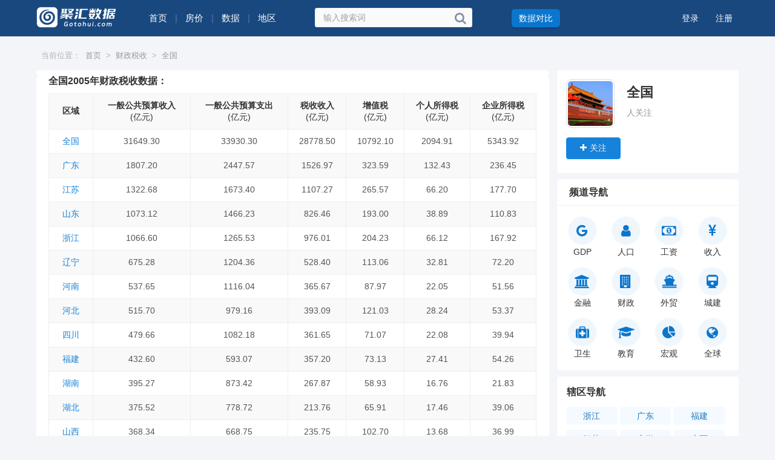

--- FILE ---
content_type: text/html; charset=UTF-8
request_url: https://www.gotohui.com/finance/fdata-0/2005
body_size: 11499
content:
<!DOCTYPE html>
<html lang="zh-cn"><head>
<meta charset="utf-8">
<meta http-equiv="X-UA-Compatible" content="IE=edge">
<meta content="no-transform" http-equiv="Cache-Control" />
<meta content="no-siteapp" http-equiv="Cache-Control" />
<script type="text/javascript">
(function(){var reWriteUrl=function(url){if(url){var Splits=url.split("/"),siteName=window.location.pathname;if(typeof siteName!=="undefined"){return"https://m.gotohui.com/finance/fdata-0/2005"}}};if(/Android|webOS|iPhone|iPad|Windows Phone|iPod|BlackBerry|SymbianOS|Nokia|Mobile/i.test(navigator.userAgent)){var url=window.location.href;var pathname=window.location.pathname;if(url.indexOf("?pc")<0){try{window.location.href=reWriteUrl(url)}catch(e){}}}})();
</script>
<title>全国2005年_财政税收数据_聚汇数据</title>
<meta name="keywords" content="全国税收数据,全国财政收入数据,税收收入,个人所得税,企业所得税">
<meta name="description" content="聚汇数据全国财政税收查询频道，提供2005年全国财政收入支出数据,税收收入,个人所得税,企业所得税等数据查询。">
<link rel="canonical" href="https://www.gotohui.com/finance/fdata-0/2005">
<link rel="alternate" media="only screen and(max-width: 640px)" href="https://m.gotohui.com/finance/fdata-0/2005" >
<meta name="mobile-agent" content="format=html5;url=https://m.gotohui.com/finance/fdata-0/2005" />
<meta name="mobile-agent" content="format=xhtml;url=https://m.gotohui.com/finance/fdata-0/2005" />
<link rel="stylesheet" media="all" href="//cdn.gotohui.com/static/css/common/animate.min.css" />
<link href="//cdn.gotohui.com/static/css/dist/css/zui.min.css?q=3.8" rel="stylesheet">
<link rel="stylesheet" media="all" href="//cdn.gotohui.com/static/css/bianping/css/zhongchou.css?v=17.11" />
<link rel="stylesheet" media="all" href="//cdn.gotohui.com/static/css/bianping/css/common.css?v=11.52" />
<link rel="stylesheet" href="//cdn.gotohui.com/static/css/bianping/css/leftmenu.css" media="screen" type="text/css" />
<link rel="stylesheet" href="//cdn.gotohui.com/static/css/bianping/css/whatsns.css?v=12.43" media="screen" type="text/css">
<link rel="stylesheet" media="all" href="//cdn.gotohui.com/static/css/bianping/css/custom.css?v=3.11" />
<link href="//cdn.gotohui.com/static/css/static/css/font-awesome/css/font-awesome.css" rel="stylesheet">
<link rel="stylesheet" href="//cdn.gotohui.com/static/js/jquery-ui/jquery-ui.min.css">
<script src="//cdn.gotohui.com/static/js/jquery-ui/jquery-3.7.1.min.js" type="text/javascript"></script>
<script src="//cdn.gotohui.com/static/js/jquery-ui/jquery-ui.min.js" type="text/javascript"></script>
<script src="//cdn.gotohui.com/static/js/ie.js" type="text/javascript"></script>
<!-- ZUI Javascript组件 -->
<script src="//cdn.gotohui.com/static/css/dist/js/zui.min.js?q=1.3" type="text/javascript"></script>
 <script src="//cdn.gotohui.com/static/css/bianping/js/common.js?v=5.3" type="text/javascript"></script>
   <script src="//cdn.gotohui.com/static/js/jquery.qrcode.min.js" type="text/javascript"></script><link rel="stylesheet" media="all" href="https://cdn.gotohui.com/static/css/bianping/css/category.css?c=4.2" />
<script src="//cdn.gotohui.com/static/js/chart.umd.min.js" type="text/javascript"></script>
<script src="//cdn.gotohui.com/static/js/xlsx.full.min.js" type="text/javascript"></script>
<!-- ZUI Javascript组件 -->
    <!--[if lt IE 9]>
    <script src="https://www.gotohui.com/static/css/dist/lib/ieonly/html5shiv.js" type="text/javascript"></script>
    <script src="https://www.gotohui.com/static/css/dist/lib/ieonly/respond.js" type="text/javascript"></script>
    <![endif]-->

        <script type="text/javascript">
          var g_site_url = "https://www.gotohui.com/";
            var g_site_name = "聚汇数据";
            var g_prefix = "";
            var g_suffix = ".html";
            var g_uid = 0;
            var qid = 0;
            </script>
</head>
<body class="wshui">
<!--顶部logo和登录信息-->
<div class="searchbox clearfix">
<div class="backinner backinner_b clearfix">
<div class="inner clearfix">
<div class="logo-box clearfix">
<a href="/">
<img src="https://cdn.gotohui.com/logo_w.png?v=2.1">
</a>
</div>
<!--导航-->
    <nav class="widget-tag-nav clearfix">
       <a href="https://www.gotohui.com/" title="首页"  class="tag-item clofff"><span>首页</span></a>
      <span class="help head-line_b">|</span>
           <span class="help pddl10 clofff" id="more">房价
    <ul class="expandedPanel phul100">
      <li><a href="https://fangjia.gotohui.com/">地级城市</a></li>
      <li><a href="https://fangjia.gotohui.com/xtop/">县级城市</a></li>
    </ul>
      </span>
      <span class="help head-line_b">|</span>
           <span class="help pddl10 clofff" id="more1">数据
    <ul class="expandedPanel phul160">
      <li><a href="https://gdp.gotohui.com/">GDP</a></li>
      <li><a href="https://population.gotohui.com/">人口</a></li>
  <li><a href="https://www.gotohui.com/gongzi/">工资</a></li>
  <li><a href="https://www.gotohui.com/life/">收入</a></li>
  <li><a href="https://www.gotohui.com/deposit/">金融</a></li>
  <li><a href="https://www.gotohui.com/finance/">财政</a></li>
  <li><a href="https://www.gotohui.com/health/">卫生</a></li>
  <li><a href="https://www.gotohui.com/edu/">教育</a></li>
  <li><a href="https://www.gotohui.com/trade/">外贸</a></li>
  <li><a href="https://www.gotohui.com/urban/">城建</a></li>
  <li><a href="https://www.gotohui.com/word">全球</a></li>
  <li><a href="https://www.gotohui.com/ndata/">宏观</a></li>
    </ul>
      </span>
      <span class="help head-line_b">|</span>
            <span class="help pddl10 clofff" id="more2">地区
    <ul class="expandedPanel" id="siteNavPart2">
      <li><a href="https://www.gotohui.com/finance/fdata-1">北京</a></li>
      <li><a href="https://www.gotohui.com/finance/fdata-3">上海</a></li>
      <li><a href="https://www.gotohui.com/finance/fdata-4">天津</a></li>
      <li><a href="https://www.gotohui.com/finance/fdata-6">重庆</a></li>
      <li><a href="https://www.gotohui.com/finance/fdata-7">广东</a></li>
      <li><a href="https://www.gotohui.com/finance/fdata-9">江苏</a></li>
      <li><a href="https://www.gotohui.com/finance/fdata-25">山东</a></li>
      <li><a href="https://www.gotohui.com/finance/fdata-2">浙江</a></li>
      <li><a href="https://www.gotohui.com/finance/fdata-14">河南</a></li>
      <li><a href="https://www.gotohui.com/finance/fdata-29">四川</a></li>
      <li><a href="https://www.gotohui.com/finance/fdata-8">福建</a></li>
      <li><a href="https://www.gotohui.com/finance/fdata-17">湖北</a></li>
      <li><a href="https://www.gotohui.com/finance/fdata-18">湖南</a></li>
      <li><a href="https://www.gotohui.com/finance/fdata-10">安徽</a></li>
      <li><a href="https://www.gotohui.com/finance/fdata-15">河北</a></li>
      <li><a href="https://www.gotohui.com/finance/fdata-27">陕西</a></li>
      <li><a href="https://www.gotohui.com/finance/fdata-20">江西</a></li>
      <li><a href="https://www.gotohui.com/finance/fdata-21">辽宁</a></li>
      <li><a href="https://www.gotohui.com/finance/fdata-28">云南</a></li>
      <li><a href="https://www.gotohui.com/finance/fdata-11">广西</a></li>
      <li><a href="https://www.gotohui.com/finance/fdata-13">贵州</a></li>
      <li><a href="https://www.gotohui.com/finance/fdata-26">山西</a></li>
      <li><a href="https://www.gotohui.com/finance/fdata-22">内蒙古</a></li>
      <li><a href="https://www.gotohui.com/finance/fdata-31">新疆</a></li>
      <li><a href="https://www.gotohui.com/finance/fdata-16">黑龙江</a></li>
      <li><a href="https://www.gotohui.com/finance/fdata-19">吉林</a></li>
      <li><a href="https://www.gotohui.com/finance/fdata-30">甘肃</a></li>
      <li><a href="https://www.gotohui.com/finance/fdata-12">海南</a></li>
      <li><a href="https://www.gotohui.com/finance/fdata-23">宁夏</a></li>
      <li><a href="https://www.gotohui.com/finance/fdata-24">青海</a></li>
      <li><a href="https://www.gotohui.com/finance/fdata-32">西藏</a></li>
      <li><a href="https://www.gotohui.com/area/">更多</a></li>
    </ul>
    </span>
    </nav>
<script>
$(function(){
    $("#more,#more1,#more2").hover(function(){
        $(this).find("ul").show();
    },function(){
        $(this).find("ul").hide();
    });
});
</script>
<div class="searchtext search clearfix">
           <form target="_blank" name="searchform" action="https://www.gotohui.com/category/search.html" method="post" accept-charset="UTF-8">
                        <input name="utf8" type="hidden" value="✓">
                            <input type="text" tabindex="1" name="word" id="search-kw" value="" placeholder="输入搜索词" class="search-input s_input" onkeyup="gettheme(this.value)"  autocomplete="off">
                            <a class="search-btn" href="javascript:void(null)" target="_self">
                            <button type="submit" class="btnup pull-right">
                            <i class="fa fa-search"></i>
                             </button>
                            </a>
                        </form>
     </div>
<div class="tiwen">
<a class="write-btn" target="_blank" href="https://www.gotohui.com/compare/">数据对比</a>
</div>
<nav class="ws_text_login_reg serach-nav">
 <span class="lin52">
        <a href="https://www.gotohui.com/user/login.html" class="linklogin clofff" rel="nofollow">
            登录
        </a>
    <a href="https://www.gotohui.com/user/login.html" class="linkreg clofff" rel="nofollow">
        注册
    </a>
</span>
</nav>
</div>
</div>
</div><div class="h-68"></div><div class="wzdh cen">
<span>当前位置：</span><a href="https://www.gotohui.com/">首页</a><span>></span><a href="https://www.gotohui.com/finance/">财政税收</a><span>></span><a href="https://www.gotohui.com/finance/fdata-0">全国</a></div> <div class="container collection index">
  <div class="row">
    <div class="col-xs-17">
<div class="zsmain">  </div><div class="listcontent top0 padt-0">
<div class="ptitle pad-b10"><h1>全国2005年财政税收数据：</h1></div><table class="ntable table-striped table-hover">
<tr><th>区域</th><th><div>一般公共预算收入</div><div class="fweight">(亿元)</div></th><th><div>一般公共预算支出</div><div class="fweight">(亿元)</div></th><th><div>税收收入</div><div class="fweight">(亿元)</div></th><th><div>增值税</div><div class="fweight">(亿元)</div></th><th><div>个人所得税</div><div class="fweight">(亿元)</div></th><th><div>企业所得税</div><div class="fweight">(亿元)</div></th></tr><tr>
<td><a href="https://www.gotohui.com/finance/fdata-0">全国</a></td>
<td>31649.30</td>
<td>33930.30</td>
<td>28778.50</td>
<td>10792.10</td>
<td>2094.91</td>
<td>5343.92</td>
</tr>
<tr>
<td><a href="https://www.gotohui.com/finance/fdata-7">广东</a></td>
<td>1807.20</td>
<td>2447.57</td>
<td>1526.97</td>
<td>323.59</td>
<td>132.43</td>
<td>236.45</td>
</tr>
<tr>
<td><a href="https://www.gotohui.com/finance/fdata-9">江苏</a></td>
<td>1322.68</td>
<td>1673.40</td>
<td>1107.27</td>
<td>265.57</td>
<td>66.20</td>
<td>177.70</td>
</tr>
<tr>
<td><a href="https://www.gotohui.com/finance/fdata-25">山东</a></td>
<td>1073.12</td>
<td>1466.23</td>
<td>826.46</td>
<td>193.00</td>
<td>38.89</td>
<td>110.83</td>
</tr>
<tr>
<td><a href="https://www.gotohui.com/finance/fdata-2">浙江</a></td>
<td>1066.60</td>
<td>1265.53</td>
<td>976.01</td>
<td>204.23</td>
<td>66.12</td>
<td>167.92</td>
</tr>
<tr>
<td><a href="https://www.gotohui.com/finance/fdata-21">辽宁</a></td>
<td>675.28</td>
<td>1204.36</td>
<td>528.40</td>
<td>113.06</td>
<td>32.81</td>
<td>72.20</td>
</tr>
<tr>
<td><a href="https://www.gotohui.com/finance/fdata-14">河南</a></td>
<td>537.65</td>
<td>1116.04</td>
<td>365.67</td>
<td>87.97</td>
<td>22.05</td>
<td>51.56</td>
</tr>
<tr>
<td><a href="https://www.gotohui.com/finance/fdata-15">河北</a></td>
<td>515.70</td>
<td>979.16</td>
<td>393.09</td>
<td>121.03</td>
<td>28.24</td>
<td>53.37</td>
</tr>
<tr>
<td><a href="https://www.gotohui.com/finance/fdata-29">四川</a></td>
<td>479.66</td>
<td>1082.18</td>
<td>361.65</td>
<td>71.07</td>
<td>22.08</td>
<td>39.94</td>
</tr>
<tr>
<td><a href="https://www.gotohui.com/finance/fdata-8">福建</a></td>
<td>432.60</td>
<td>593.07</td>
<td>357.20</td>
<td>73.13</td>
<td>27.41</td>
<td>54.26</td>
</tr>
<tr>
<td><a href="https://www.gotohui.com/finance/fdata-18">湖南</a></td>
<td>395.27</td>
<td>873.42</td>
<td>267.87</td>
<td>58.93</td>
<td>16.76</td>
<td>21.83</td>
</tr>
<tr>
<td><a href="https://www.gotohui.com/finance/fdata-17">湖北</a></td>
<td>375.52</td>
<td>778.72</td>
<td>213.76</td>
<td>65.91</td>
<td>17.46</td>
<td>39.06</td>
</tr>
<tr>
<td><a href="https://www.gotohui.com/finance/fdata-26">山西</a></td>
<td>368.34</td>
<td>668.75</td>
<td>235.75</td>
<td>102.70</td>
<td>13.68</td>
<td>36.99</td>
</tr>
<tr>
<td><a href="https://www.gotohui.com/finance/fdata-10">安徽</a></td>
<td>334.02</td>
<td>713.06</td>
<td>244.55</td>
<td>57.72</td>
<td>12.50</td>
<td>30.08</td>
</tr>
<tr>
<td><a href="https://www.gotohui.com/finance/fdata-16">黑龙江</a></td>
<td>318.21</td>
<td>787.79</td>
<td>178.71</td>
<td>85.02</td>
<td>15.56</td>
<td>18.58</td>
</tr>
<tr>
<td><a href="https://www.gotohui.com/finance/fdata-28">云南</a></td>
<td>312.65</td>
<td>766.31</td>
<td>246.15</td>
<td>56.02</td>
<td>11.94</td>
<td>33.35</td>
</tr>
<tr>
<td><a href="https://www.gotohui.com/finance/fdata-11">广西</a></td>
<td>283.04</td>
<td>611.48</td>
<td>154.38</td>
<td>39.33</td>
<td>14.58</td>
<td>18.54</td>
</tr>
<tr>
<td><a href="https://www.gotohui.com/finance/fdata-22">内蒙古</a></td>
<td>277.46</td>
<td>681.88</td>
<td>206.98</td>
<td>48.45</td>
<td>10.07</td>
<td>19.36</td>
</tr>
<tr>
<td><a href="https://www.gotohui.com/finance/fdata-27">陕西</a></td>
<td>275.32</td>
<td>638.96</td>
<td>206.62</td>
<td>55.34</td>
<td>10.22</td>
<td>20.59</td>
</tr>
<tr>
<td><a href="https://www.gotohui.com/finance/fdata-20">江西</a></td>
<td>252.92</td>
<td>563.95</td>
<td>170.72</td>
<td>33.87</td>
<td>11.26</td>
<td>17.41</td>
</tr>
<tr>
<td><a href="https://www.gotohui.com/finance/fdata-19">吉林</a></td>
<td>207.15</td>
<td>631.12</td>
<td>150.20</td>
<td>39.53</td>
<td>11.12</td>
<td>13.92</td>
</tr>
<tr>
<td><a href="https://www.gotohui.com/finance/fdata-13">贵州</a></td>
<td>182.50</td>
<td>520.73</td>
<td>137.30</td>
<td>31.37</td>
<td>8.90</td>
<td>16.08</td>
</tr>
<tr>
<td><a href="https://www.gotohui.com/finance/fdata-31">新疆</a></td>
<td>180.32</td>
<td>519.02</td>
<td>142.66</td>
<td>42.94</td>
<td>9.31</td>
<td>7.58</td>
</tr>
<tr>
<td><a href="https://www.gotohui.com/finance/fdata-30">甘肃</a></td>
<td>123.50</td>
<td>429.35</td>
<td>91.96</td>
<td>25.33</td>
<td>5.18</td>
<td>8.43</td>
</tr>
<tr>
<td><a href="https://www.gotohui.com/finance/fdata-12">海南</a></td>
<td>68.68</td>
<td>151.24</td>
<td>54.51</td>
<td>9.74</td>
<td>3.57</td>
<td>4.53</td>
</tr>
<tr>
<td><a href="https://www.gotohui.com/finance/fdata-23">宁夏</a></td>
<td>47.72</td>
<td>160.25</td>
<td>34.16</td>
<td>8.73</td>
<td>2.22</td>
<td>2.61</td>
</tr>
<tr>
<td><a href="https://www.gotohui.com/finance/fdata-24">青海</a></td>
<td>33.82</td>
<td>169.75</td>
<td>24.86</td>
<td>7.84</td>
<td>1.03</td>
<td>2.54</td>
</tr>
<tr>
<td><a href="https://www.gotohui.com/finance/fdata-32">西藏</a></td>
<td>12.03</td>
<td>185.45</td>
<td>8.15</td>
<td>1.18</td>
<td>0.45</td>
<td>0.89</td>
</tr>
</table></div><div class="listcontent">
<ul class="fs14 dinb">
  <li onclick="flist(0)"><a class="ws_text_l">相关数据</a></li><li onclick="flist(104)"><a data-tab href="#tabContent1" class="molist">公共预算</a></li>
<li onclick="flist(105)"><a data-tab href="#tabContent1" class="molist">税收收入</a></li>
<li onclick="flist(264)"><a data-tab href="#tabContent1" class="molist">债务</a></li>
<li onclick="flist(276)"><a data-tab href="#tabContent1" class="molist">国家财政收入</a></li>
<li onclick="flist(277)"><a data-tab href="#tabContent1" class="molist">国家财政支出</a></li>
<li onclick="flist(278)"><a data-tab href="#tabContent1" class="molist">基金收入</a></li>
<li onclick="flist(279)"><a data-tab href="#tabContent1" class="molist">基金支出</a></li>
<li onclick="flist(293)"><a data-tab href="#tabContent1" class="molist">中央财政收入</a></li>
<li onclick="flist(294)"><a data-tab href="#tabContent1" class="molist">中央财政支出</a></li>
<li onclick="flist(295)"><a data-tab href="#tabContent1" class="molist">地方财政支出</a></li>
<li onclick="flist(296)"><a data-tab href="#tabContent1" class="molist">地方财政收入</a></li>
</ul>
<div class="tab-content" id="selected">
<table class="ntable">
<tbody>
<tr><th class="w-60 table-h">选择</th><th class="table-h">标题</th><th class="table-h" width=160>时间范围</th><th class="table-h" width=100>单位</th></tr><tr><td class="w-60 table-h"><input type="checkbox" value="29526" name="tid[]"></td><td><a target="_blank" class="m_tit suolue" href="https://www.gotohui.com/finance/show-29526">中央财政支出</a></td><td>1952 - 2024</td><td>亿元</td></tr>
<tr><td class="w-60 table-h"><input type="checkbox" value="29518" name="tid[]"></td><td><a target="_blank" class="m_tit suolue" href="https://www.gotohui.com/finance/show-29518">国家财政支出:社会保障和就业支出</a></td><td>2007 - 2024</td><td>亿元</td></tr>
<tr><td class="w-60 table-h"><input type="checkbox" value="29516" name="tid[]"></td><td><a target="_blank" class="m_tit suolue" href="https://www.gotohui.com/finance/show-29516">国家财政支出:农林水事务支出</a></td><td>2007 - 2024</td><td>亿元</td></tr>
<tr><td class="w-60 table-h"><input type="checkbox" value="29525" name="tid[]"></td><td><a target="_blank" class="m_tit suolue" href="https://www.gotohui.com/finance/show-29525">地方财政支出</a></td><td>1952 - 2024</td><td>亿元</td></tr>
<tr><td class="w-60 table-h"><input type="checkbox" value="29535" name="tid[]"></td><td><a target="_blank" class="m_tit suolue" href="https://www.gotohui.com/finance/show-29535">税收收入:个人所得税</a></td><td>200201 - 202412</td><td>亿元</td></tr>
<tr><td class="w-60 table-h"><input type="checkbox" value="29509" name="tid[]"></td><td><a target="_blank" class="m_tit suolue" href="https://www.gotohui.com/finance/show-29509">国家财政收入:税收收入</a></td><td>1950 - 2024</td><td>亿元</td></tr>
<tr><td class="w-60 table-h"><input type="checkbox" value="177847" name="tid[]"></td><td><a target="_blank" class="m_tit suolue" href="https://www.gotohui.com/finance/show-177847">全国一般公共预算收入</a></td><td>1950 - 2024</td><td>亿元</td></tr>
<tr><td class="w-60 table-h"><input type="checkbox" value="29539" name="tid[]"></td><td><a target="_blank" class="m_tit suolue" href="https://www.gotohui.com/finance/show-29539">税收收入:国内消费税</a></td><td>199801 - 202412</td><td>亿元</td></tr>
<tr><td class="w-60 table-h"><input type="checkbox" value="29519" name="tid[]"></td><td><a target="_blank" class="m_tit suolue" href="https://www.gotohui.com/finance/show-29519">国家财政支出:教育支出</a></td><td>2007 - 2024</td><td>亿元</td></tr>
<tr><td class="w-60 table-h"><input type="checkbox" value="273182" name="tid[]"></td><td><a target="_blank" class="m_tit suolue" href="https://www.gotohui.com/finance/show-273182">国家财政收入</a></td><td>1950 - 2024</td><td>亿元</td></tr>
<tr><td class="w-60 table-h"><input type="checkbox" value="29517" name="tid[]"></td><td><a target="_blank" class="m_tit suolue" href="https://www.gotohui.com/finance/show-29517">国家财政支出:城乡社区事务支出</a></td><td>2007 - 2024</td><td>亿元</td></tr>
<tr><td class="w-60 table-h"><input type="checkbox" value="29515" name="tid[]"></td><td><a target="_blank" class="m_tit suolue" href="https://www.gotohui.com/finance/show-29515">国家财政支出:交通运输支出</a></td><td>2007 - 2024</td><td>亿元</td></tr>
<tr><td class="w-60 table-h"><input type="checkbox" value="29511" name="tid[]"></td><td><a target="_blank" class="m_tit suolue" href="https://www.gotohui.com/finance/show-29511">中央财政收入</a></td><td>1953 - 2024</td><td>亿元</td></tr>
<tr><td class="w-60 table-h"><input type="checkbox" value="177848" name="tid[]"></td><td><a target="_blank" class="m_tit suolue" href="https://www.gotohui.com/finance/show-177848">全国一般公共预算支出</a></td><td>1950 - 2024</td><td>亿元</td></tr>
<tr><td class="w-60 table-h"><input type="checkbox" value="29513" name="tid[]"></td><td><a target="_blank" class="m_tit suolue" href="https://www.gotohui.com/finance/show-29513">国家财政支出:科学技术支出</a></td><td>2007 - 2024</td><td>亿元</td></tr>
<tr><td class="w-60 table-h"><input type="checkbox" value="29532" name="tid[]"></td><td><a target="_blank" class="m_tit suolue" href="https://www.gotohui.com/finance/show-29532">税收收入:房产税</a></td><td>200701 - 202412</td><td>亿元</td></tr>
<tr><td class="w-60 table-h"><input type="checkbox" value="29527" name="tid[]"></td><td><a target="_blank" class="m_tit suolue" href="https://www.gotohui.com/finance/show-29527">税收收入:车辆购置税</a></td><td>200201 - 202412</td><td>亿元</td></tr>
<tr><td class="w-60 table-h"><input type="checkbox" value="29403" name="tid[]"></td><td><a target="_blank" class="m_tit suolue" href="https://www.gotohui.com/finance/show-29403">国家政府性基金收入:全国</a></td><td>201206 - 202412</td><td>亿元</td></tr>
<tr><td class="w-60 table-h"><input type="checkbox" value="29531" name="tid[]"></td><td><a target="_blank" class="m_tit suolue" href="https://www.gotohui.com/finance/show-29531">税收收入:印花税</a></td><td>200701 - 202412</td><td>亿元</td></tr>
<tr><td class="w-60 table-h"><input type="checkbox" value="29490" name="tid[]"></td><td><a target="_blank" class="m_tit suolue" href="https://www.gotohui.com/finance/show-29490">国家财政收入:税收收入:车辆购置税</a></td><td>2001 - 2024</td><td>亿元</td></tr>
<tr><td colspan="4"><span class="mar-r-1 fl_l p-l-15"><input value="chkall" id="chkall" onclick="checkall('tid[]')" type="checkbox"></span><button onclick="data_show()" class="btn btn-link fl_l btn-hollow fsize14">批量查看</button><a href="https://www.gotohui.com/finance/dlist-0" class="btn btn-link fl_r" target="_blank" >查看更多(507条) <i class="fa fa-angle-double-right"></i></a></td></tr>
</tbody>
</table>
</div>
</div></div>
<div class="col-xs-7 aside">
<div class="main recommend padd15 h-150">
      <div class="main-top">
        <a class="avatar-collection" href="https://www.gotohui.com/area/0"><img src="https://img.gotohui.com/data/category/000/00/00/big_000000001.jpg"></a>
        <div class="title">
          <a class="name" href="https://www.gotohui.com/area/0">全国</a>
        </div>
        <div class="info">
          人关注
        </div>
      </div>

       <div class="recommend-collection">
       	
                
                
     </div>
     
<div id="attentto_status" class="rcity_m"> <a class="btn btn-success follow" id="attenttouser_0" onclick="attentto_cat(0)"><i class="fa fa-plus"></i><span>关注</span></a></div>
     
</div>
<div class="rightad whi">
<ul class="nav nav-tabs fsize16">
  <li><a class="ws_text">频道导航</a></li>
</ul>
<div class="elib-class elib-pad">
  <div class="class-group elib-class-group elib-class">
    <a class="class-group-item" href="https://gdp.gotohui.com/"><i class="fa fa-google"></i><h2>GDP</h2></a>
    <a class="class-group-item" href="https://population.gotohui.com/"><i class="fa fa-user"></i><h2>人口</h2></a>
    <a class="class-group-item" href="https://www.gotohui.com/gongzi/"><i class="fa fa-money"></i><h2>工资</h2></a>
    <a class="class-group-item" href="https://www.gotohui.com/life/"><i class="fa fa-rmb"></i><h2>收入</h2></a>
    <a class="class-group-item" href="https://www.gotohui.com/deposit/"><i class="fa fa-bank"></i><h2>金融</h2></a>
    <a class="class-group-item" href="https://www.gotohui.com/finance/"><i class="fa fa-building"></i><h2>财政</h2></a>
    <a class="class-group-item" href="https://www.gotohui.com/trade/"><i class="fa fa-ship"></i><h2>外贸</h2></a>
    <a class="class-group-item" href="https://www.gotohui.com/urban/"><i class="fa fa-train"></i><h2>城建</h2></a>
    <a class="class-group-item" href="https://www.gotohui.com/health/"><i class="fa fa-medkit"></i><h2>卫生</h2></a>
    <a class="class-group-item" href="https://www.gotohui.com/edu/"><i class="fa fa-mortar-board"></i><h2>教育</h2></a>
    <a class="class-group-item" href="https://www.gotohui.com/ndata/"><i class="fa fa-pie-chart"></i><h2>宏观</h2></a>
    <a class="class-group-item" href="https://www.gotohui.com/word"><i class="fa fa-globe"></i><h2>全球</h2></a>
  </div>
  </div>
   </div><div class="recommend">
<h4><span>辖区导航</span></h4>
<div class="div-country agray"><a href="https://www.gotohui.com/finance/fdata-2">浙江</a>
<a href="https://www.gotohui.com/finance/fdata-7">广东</a>
<a href="https://www.gotohui.com/finance/fdata-8">福建</a>
<a href="https://www.gotohui.com/finance/fdata-9">江苏</a>
<a href="https://www.gotohui.com/finance/fdata-10">安徽</a>
<a href="https://www.gotohui.com/finance/fdata-11">广西</a>
<a href="https://www.gotohui.com/finance/fdata-12">海南</a>
<a href="https://www.gotohui.com/finance/fdata-13">贵州</a>
<a href="https://www.gotohui.com/finance/fdata-14">河南</a>
<a href="https://www.gotohui.com/finance/fdata-15">河北</a>
<a href="https://www.gotohui.com/finance/fdata-16">黑龙江</a>
<a href="https://www.gotohui.com/finance/fdata-17">湖北</a>
<a href="https://www.gotohui.com/finance/fdata-18">湖南</a>
<a href="https://www.gotohui.com/finance/fdata-19">吉林</a>
<a href="https://www.gotohui.com/finance/fdata-20">江西</a>
<a href="https://www.gotohui.com/finance/fdata-21">辽宁</a>
<a href="https://www.gotohui.com/finance/fdata-22">内蒙古</a>
<a href="https://www.gotohui.com/finance/fdata-23">宁夏</a>
<a href="https://www.gotohui.com/finance/fdata-24">青海</a>
<a href="https://www.gotohui.com/finance/fdata-25">山东</a>
<a href="https://www.gotohui.com/finance/fdata-26">山西</a>
<a href="https://www.gotohui.com/finance/fdata-27">陕西</a>
<a href="https://www.gotohui.com/finance/fdata-28">云南</a>
<a href="https://www.gotohui.com/finance/fdata-29">四川</a>
<a href="https://www.gotohui.com/finance/fdata-30">甘肃</a>
<a href="https://www.gotohui.com/finance/fdata-31">新疆</a>
<a href="https://www.gotohui.com/finance/fdata-32">西藏</a>
</div>
</div><div class="rightad">
<script language="javascript">right_tw();</script>
</div>
<div class="rightad whi" id="mybox">
<div class="search_box">
        <div class="hot_search">
            <div>热门关键词：</div>
            <a href="https://gdp.gotohui.com/" target="_blank">GDP</a>
            <a href="https://gdp.gotohui.com/word/6" target="_blank">制造业排名</a>
            <a href="https://population.gotohui.com/word" target="_blank">世界人口排名</a>
            <a href="https://fangjia.gotohui.com/" target="_blank">房价排名</a>
            <a href="https://population.gotohui.com/word/14" target="_blank">生育率排名</a>
        </div>
        <input type="text" id="RightInputSearch" onkeydown="SearchKeyDown(event, 'RightInputSearch')" placeholder="请输入关键词">
        <botton class="search_box_btn" href="javascript:void(0);" onclick="SearchCommon('RightInputSearch')">搜 索</botton>
    </div>
</div>
    </div>
  </div>
</div>
<div id="jifen_login"></div>
<!-- 微信分享 -->
<script>

$("#lanse").click(function(){
    $(".show-f").removeClass("hide");
    $("#lanse").addClass("hide");
});

  var catid=0;
  var host='finance';
  var nian='2005';
  var qrurl="https://www.gotohui.com/inform/financelist/0.html";
$(function(){
 $("#edit").click(function(){
 $(".edit").show();
 $(".edit1").hide();
 });
//微信二维码生成
$('#qr_wxcode').qrcode(qrurl);
 //显示微信二维码
 $(".share-weixin").click(function(){

 $(".share-wechat").show();
 });
 //关闭微信二维码
 $(".close").click(function(){
 $(".share-wechat").hide();
 $(".pay-money").hide();
 });
});

//重写个人中心鼠标效果
$('.ws_text_login_reg').on('mouseover','.trigger_dropdown',function(){
  console.log('mouseover');
  $('#dropmenuList').css('display','block');
});
$('body').on('mouseover','.container',function(){
 $('#dropmenuList').css('display','none');
});

$('.ws_text_login_reg').on('mouseout','.trigger_dropdown',function(e){
  console.log(e.pageX)
  if(e.pageX>1500){
     $('#dropmenuList').css('display','none');
  }
});
$('.ws_text_login_reg').on('mouseleave','#dropmenuList',function(e){
     $('#dropmenuList').css('display','none');
});

function data_show(down,show)
{
    switch (down) {
        case 1:  
            url = g_site_url+'index.php?tags/data_show/'+down; 
            break;  
        case 2: 
            url = g_site_url + 'index.php?geturl/data_login/finance/'+catid+'/show';
            break;
        default:  
            url = g_site_url+'index.php?tags/data_show'; 
    }
    if(show!=1){
    if($("input[name='tid[]']:checked").length == 0){
        alert('你没有选择任何');
        return false;
    }
    var selectedIDs = [];  
    $('div#selected input[type="checkbox"]:checked').each(function() {
      selectedIDs.push($(this).val());  
    });
    }
$.ajax({
      url: url,
      type : 'POST',
      cache: false,
      data:{
        selected_ids: selectedIDs,
        catid:catid,
        host:host,
      },
      xhrFields: {
        withCredentials: true
      },
      crossDomain: true,
      success:function(data)
      {
        console.log(data);
    	if(data==1){
        	alert('游客先登录！');
        	setTimeout("window.location.href = 'https://www.gotohui.com/user/login.html'",1200);
    	}else if(data==2){
    		viewtopic1(catid);
    	}else{
    		if(down==1){
            var tempDiv = document.createElement('div');
            tempDiv.innerHTML = data;
            var tableElement = tempDiv.querySelector('#tselected');
            if (!tableElement) {
                console.error('无法找到表格元素');
                return;
            }
            var workbook = XLSX.utils.table_to_book(tableElement);
            XLSX.writeFile(workbook, '聚汇数据-批量下载.xlsx', { bookType: 'xlsx', bookSST: true });
    		}else{
    		$('#jifen_login').html(data);
    		load_message_sowenda();
    		}
    	}
      }
    });
}

function viewtopic1(tid,isdown)
{
  var url = "";  
  if(isdown === 'down'){
    url = "https://www.gotohui.com/index.php?rule/comparedown/"+tid;
  } else {  
    url = "https://www.gotohui.com/index.php?rule/comparefen/"+tid; 
  }  
  $.ajax({
      url: url,
      type : 'POST',
      cache: false,
      data:{
        host:host
      },
      xhrFields: {
        withCredentials: true
      },
      crossDomain: true,
      success:function(data)
      {
        console.log(data);
        if(data!=2){
          $('#jifen_login').html(data);
          load_message_sowenda();
        }else{
        	alert('游客先登录！');
        	setTimeout("window.location.href = 'https://www.gotohui.com/user/login.html'",1200);
    return;
        }
      }
    });
}

function getguid()
{
$.ajax({
     url: "https://www.gotohui.com/index.php?index/getguid",
     type : 'POST',
     cache: false,
     data:{
        host:host
     },
     xhrFields: {
        withCredentials: true
      },
     crossDomain: true,
     success:function(data)
      {
        console.log(data);
          window.g_uid=data;
        if(data>0){
          checkLogin();
          getisfollowed();
      if(data==1){
      	edit();
      }
        }

      }
    }); 
}
getguid();
//同步关注状态d
function dzoushi()
{
$.ajax({
      url: "https://www.gotohui.com/index.php?getzs/dzoushi",
      type : 'POST',
      cache: false,
      data:{
        catid:catid,
        host:host
      },
      xhrFields: {
        withCredentials: true
      },
      crossDomain: true,
      success:function(data)
      {
        console.log(data);
          $('#dzoushi').html(data);
 
      }
    }); 
}
dzoushi();

function edit()
{
$.ajax({
      url: "https://www.gotohui.com/index.php?getzs/edit",
      type : 'POST',
      cache: false,
      data:{
        catid:catid,
        host:host
      },
      xhrFields: {
        withCredentials: true
      },
      crossDomain: true,
      success:function(data)
      {
        console.log(data);
          $('#edit').html(data);
 
      }
    }); 
}


function finance_login()
{
$.ajax({
      url: "https://www.gotohui.com/index.php?geturl/data_login",
      type : 'POST',
      cache: false,
      data:{
        catid:catid,
        nian:nian,
        host:host
      },
      xhrFields: {
        withCredentials: true
      },
      crossDomain: true,
      success:function(data)
      {
        console.log(data);
          $('#finance_login').html(data);
 
      }
    }); 
}
finance_login();
  
//同步关注状态
function getisfollowed()
{
$.ajax({
      url: "https://www.gotohui.com/index.php?index/get_isfd",
      type : 'POST',
      cache: false,
      data:{
        catid:catid,
        host:host
      },
      xhrFields: {
        withCredentials: true
      },
      crossDomain: true,
      success:function(data)
      {
        console.log(data);
     
          $('#attentto_status').html(data);
 
      }
    }); 
}

function flist(type)
{
if(type===0){
location.reload();
}
$.ajax({
      url: "https://www.gotohui.com/index.php?index/flist",
      type : 'POST',
      cache: false,
      data:{
        catid:catid,
        type:type,
        host:host
      },
      xhrFields: {
        withCredentials: true
      },
      crossDomain: true,
      success:function(data)
      {
        console.log(data);
          $('#selected').html(data);
 
      }
    }); 
}
//顶部异步登录
function checkLogin()
{
$.ajax({
      url: "https://www.gotohui.com/index.php?index/c_login",
      type : 'POST',
      cache: false,
      data:{
        host:host
      },
      xhrFields: {
        withCredentials: true
      },
      crossDomain: true,
      success:function(data)
      {
        console.log(data);
        if(data!=1)
        {
          $('.ws_text_login_reg').html(data);
          load_message_sowenda();
        }
      }
    }); 
}
  
 
function attentto_cat(cid) {
    if (g_uid == 0) {
        login();
    }
  
$.ajax({
      url: "https://www.gotohui.com/index.php?category/attentto",
      type : 'POST',
      cache: false,
      data:{
        cid:catid,
        host:host
      },
      xhrFields: {
        withCredentials: true
      },
      crossDomain: true,
      success:function(data)
      {
        console.log(data);
        if (data == 'ok') {
            if ($("#attenttouser_"+cid).hasClass("following")) {
                $("#attenttouser_"+cid).removeClass("btn-default following");
                $("#attenttouser_"+cid).addClass("btn-success follow");
                
                $("#attenttouser_"+cid).html('<i class="fa fa-plus"></i><span>关注</span>');
            } else {
                $("#attenttouser_"+cid).removeClass("btn-success follow");
                $("#attenttouser_"+cid).addClass("btn-default following");
               
                $("#attenttouser_"+cid).html('<i class="fa fa-check"></i><span >已关注</span>');
            }
            $("#attenttouser_"+cid).hover(function(){
            	
            	 if ($("#attenttouser_"+cid).hasClass("following")){
            		 $("#attenttouser_"+cid).html('<i class="fa fa-times"></i><span >取消关注</span>');
            	 }
            	
            },function(){
            	 if ($("#attenttouser_"+cid).hasClass("following")){
            		 $("#attenttouser_"+cid).html('<i class="fa fa-check"></i><span >已关注</span>');
            	 }
            })
        }else{
        	if(data == '-1'){
        		alert("先登录在关注");
        	}else{
        		alert(data);
        	}
        }
      }
    }); 
  
}

if (document.getElementById("myDiv")) { 
let windowHeight = window.innerHeight * 0.8;
  let divElement = document.getElementById("myDiv");  
  divElement.style.maxHeight = windowHeight + "px";  
}

window.addEventListener('scroll', function() {
  var myBox = document.getElementById('mybox');
  var searchBox = mybox.querySelector('.search_box');
  var scrollPosition = window.scrollY;
  var myBoxPosition = myBox.offsetTop;

  if (scrollPosition >= myBoxPosition+100) {
    searchBox.classList.add('fixed');
  } else {
    searchBox.classList.remove('fixed');
  }
});

function SearchCommon(inputId) {  
  var searchUrl = 'https://www.gotohui.com/category/search.html';  
  var searchQuery = document.getElementById(inputId).value;  
  window.location.href = searchUrl + '?word=' + encodeURIComponent(searchQuery) + '&newtab=true';  
}  
</script>
</div>
<div class="display:none;">
  <script>
var _hmt = _hmt || [];
(function() {
  var hm = document.createElement("script");
  hm.src = "https://hm.baidu.com/hm.js?bb16892ab0558b208105b4d832832ee2";
  var s = document.getElementsByTagName("script")[0]; 
  s.parentNode.insertBefore(hm, s);
})();
</script></div>
  <div class="side-tool" id="to_top"><ul><li data-placement="left" data-toggle="tooltip" data-container="body" data-original-title="回到顶部" >
    <a href="#" class="function-button"><i class="fa fa-angle-up"></i></a>
    </li>
      </ul></div>
      <script>
window.onload = function(){
  var oTop = document.getElementById("to_top");
  var screenw = document.documentElement.clientWidth || document.body.clientWidth;
  var screenh = document.documentElement.clientHeight || document.body.clientHeight;
  window.onscroll = function(){
    var scrolltop = document.documentElement.scrollTop || document.body.scrollTop;

    if(scrolltop<=screenh){
    	oTop.style.display="none";
    }else{
    	oTop.style.display="block";
    }
  }
  oTop.onclick = function(){
    document.documentElement.scrollTop = document.body.scrollTop =0;
  }
}

</script>
<div class="qz-foot">
<div class="qz-foot-nr">
<div class="qz-foot-s">
    <ul class="fmenu">
      <li class="rmzf"><a href="https://www.gotohui.com/note/view/5.html" target="_blank" rel="nofollow">关于我们</a></li>
      <li><a href="https://www.gotohui.com/note/view/2.html" target="_blank" rel="nofollow">联系我们</a></li>
      <li><a href="https://www.gotohui.com/note/view/1.html" target="_blank" rel="nofollow">免责声明</a></li>
      <li><a href="https://www.gotohui.com/note/view/3.html" target="_blank" rel="nofollow">用户协议</a></li>
      <li><a href="https://www.gotohui.com/note/view/4.html" target="_blank" rel="nofollow">用户隐私权</a></li>
      <li><a href="https://www.gotohui.com/message/sendmessage/1" target="_blank" rel="nofollow">意见反馈</a></li>
      <li class="zwgjy"><a href="https://www.gotohui.com/note/view/6.html" target="_blank" rel="nofollow">用户帮助</a></li>
    </ul>
    </div>
    <div class="qz-foot-xia"><p><span>Copyright <i class="fa fa-copyright"></i> 2024 gotohui.com</span><span>闽ICP备08105781号-11</span><span>闽公网安备35011102350481号</span></p>
  </div>
<div class="in-code">
    <p><img src="https://cdn.gotohui.com/static/mnlogo.jpg" alt=""></p>
    <p class="code_tx">微信小程序</p>
</div>
<div class="ou-code">
    <p><img src="https://cdn.gotohui.com/static/gzlogo.jpg" alt=""></p>
    <p class="code_tx">微信服务号</p>
</div>
</div>
</div>

</body>
</html>                       

--- FILE ---
content_type: text/css
request_url: https://cdn.gotohui.com/static/css/bianping/css/leftmenu.css
body_size: 394
content:


.main-menu .settings {
  height:73px;
  float:left;

  background-repeat:no-repeat;
  width:250px;
  margin:0px;
 text-align: center;
font-size:20px;
font-family: 'Strait', sans-serif;

}






.main-menu .fa-lg {
font-size: 1em;

}
.main-menu .fa {
position: relative;
display: table-cell;
width: 55px;
height: 36px;
text-align: center;
top:12px;

font-size:20px;



}



.main-menu:hover, nav.main-menu.expanded {
width:250px;
overflow:hidden;
opacity:1;

}

.main-menu {
background:#fff;
border-right:1px solid #e5e5e5;
position:fixed;
top:0;
bottom:0;
height:100%;
left:0;
width:55px;
overflow:hidden;
-webkit-transition:width .2s linear;
transition:width .2s linear;
-webkit-transform:translateZ(0) scale(1,1);
box-shadow: 1px 0 15px rgba(0, 0, 0, 0.07);
  opacity:1;
}

.main-menu>ul {
margin:7px 0;

}

.main-menu li {
position:relative;
display:block;
width:250px;
  


}

.main-menu li>a {
position:relative;
width:255px;
display:table;
border-collapse:collapse;
border-spacing:0;
color:#777;
font-size: 14px;
text-decoration:none;
-webkit-transform:translateZ(0) scale(1,1);
-webkit-transition:all .14s linear;
transition:all .14s linear;
font-family: 'Strait', sans-serif;
border-top:1px solid #F0F0F0;
box-shadow:inset 0 1px 1px #FAFAFA;
text-shadow: 1px 1px 1px  #fff;  
}



.main-menu .nav-icon {
  
position:relative;
display:table-cell;
width:55px;
height:36px;
text-align:center;
vertical-align:middle;
font-size:18px;

}

.main-menu .nav-text  {
   
position:relative;
display:table-cell;
vertical-align:middle;
width:190px;
font-family: 'Titillium Web', sans-serif;
}

.main-menu .share {
}



.main-menu .fb-like {

left: 180px;
position:absolute;
top: 15px;
}

.main-menu>ul.logout {
position:absolute;
left:0;
bottom:0;
  
}







.main-menu a:hover,.main-menu a:focus {
text-decoration:none;
border-left:0px solid #F7F7F7;



}

nav.main-menu {
-webkit-user-select:none;
-moz-user-select:none;
-ms-user-select:none;
-o-user-select:none;
user-select:none;
  
}

nav.main-menu ul,nav.main-menu li {
outline:0;
margin:0;
padding:0;

}
.main-menu li:hover>a,nav.main-menu li.active>a,nav.main-menu .dropdown-menu>li>a:hover,nav.main-menu .dropdown-menu>li>a:focus,nav.main-menu .dropdown-menu>.active>a,nav.main-menu .dropdown-menu>.active>a:hover,nav.main-menu .dropdown-menu>.active>a:focus,nav.main-menu .no-touch .dashboard-page nav.dashboard-menu ul li:hover a,nav.main-menu .dashboard-page nav.dashboard-menu ul li.active a {
color:#fff;
background-color:#00bbbb;
text-shadow: 0px 0px 0px; 
}



--- FILE ---
content_type: text/css
request_url: https://cdn.gotohui.com/static/css/bianping/css/category.css?c=4.2
body_size: 3281
content:

.note-list .content {
    color: #2f2f2f;
    word-break: break-word;
    font-size: 16px;
    font-weight: 400;
    line-height: 1.7;
}
.fa-chevron-right{color:#666}
.bt150{bottom: 58px!important;}
.ch_lblm,.ch_limagesy,.ch_diqu,.ch_citysy{
    float: left;
    width: 40%;
    text-align: center;
    display:inline-block;
}
.nborb{border-bottom: none!important;}
.ch_btm,.ch_lbv,.ch_ltmonthsy,.ch_txuh,.ch_xuh{
    float: left;
    width: 20%;
    text-align: center;
    display:inline-block;
}
.line{
    height:20px;
    line-height:20px;
}
.borderb0{border-bottom:none!important;}
.padb0{padding-bottom:0!important;}
.house-table{
  width:100%;
  background-color: #fff;}
.house-table tr td:first-child, .house-table tr th:first-child {
    padding-left: 20px;
    width: 33%;
}
.num_p{width:20%;text-align: center;}
.num_c{width:40%;text-align: center;}
.house-table th, .house-table td {
    width: 33%;
    font-size: 14px;
    padding: 0 20px;
    height: 50px;
    line-height: 50px;
    border-bottom: 1px solid #eee;
    text-align: center;
}
.caption, th {
    text-align: left;
    font-weight: normal;
}
.house-table b {
    font-weight: bold;
    color: #333;
    display: inline-block;
    font-size: 18px;
    margin: 0 0 10px;
}
.house-table .w150 {
    width: 150px;
    padding-right: 40px;
}
.house-table tr td {
    color: #666;
}

.f18 b{font-size:16px}
.f18 td{font-size:14px;color: #666;text-align: center;padding:10px 0!important;text-align:center;}
.f18 a,.f18 span{font-size:14px;color: #0084ff!important;}

.red2 {
    color: #f00;
}

.z_biao{width:820px;height:260px;margin-top:10px;color: #000;}

.topicone-list .ch_ws_art_text span{font-size:16px;color:#333;}
.topicone-list .ch_ws_art_text .ch_limagesy{color: #0084ff!important;}
.topicone-list .ch_ws_art_text .ch_xuh{color: #666!important;font-size: 14px;}

.topicone-list .ch_ws_text b{font-size:16px;color:#000;}


.gaik {
    font-size: 16px;
    color: #3c3f46;
}

.text{margin-bottom:20px;}
.qtop{
    font-weight: bold;
    color: #333;
    margin:20px auto;
    font-size: 16px;
    text-align:left;
}
.mtime {
    font-size:14px;
    color: #666;
    padding-right:20px;
    float:right;
}

.mtime a{
    color: #666;
}

.btime {
    font-size:14px;
    color: #666;
    padding: 20px 20px 0 0;
    float:right;
}

.gktitle {
    font-weight: bold;
    color: #333;
    margin-top: 10px;
    display: inline-block;
    font-size: 18px;
    float:left;
}

.zmouth strong,.zfz strong,.lhouse strong,.lmouth strong{
    color: #333;
    display:block;
    clear:both;
    padding:0 0 10px;
}

.fjgk{overflow: hidden;font-size: 16px;color: #3c3f46;margin:0; padding:15px 0 10px;}
.bgchui {background-color: #f9f9f9;}

.zstitle {
    clear: both;
    overflow: hidden;
}

.tongji{}

.w25{margin-right:20px;}

.lnum{
    font-size: 14px;
    color: #333;
    font-family: "Arial";
}

.upper{border-bottom:1px solid #e5e5e5;overflow: hidden;}
.lower{overflow: hidden;}
.zmouth,.zfz,.lhouse,.lmouth{float:left; line-height:35px; text-align:left;}
.zmouth{width:48%; padding:0 0 20px 0;}
.zfz{width:50%; padding:0 0 20px 40px;border-left:1px solid #e5e5e5;}
.lmouth{width:48%;padding:20px 0 0 0;}
.lhouse{width:50%;padding:20px 0 0 40px;border-left:1px solid #e5e5e5;}

.tb{margin-left:12px; font-size:14px!important;color: #666;}
.tb5{margin-left:5px; font-size:14px!important;color: #666;}
.tbf{margin-left:5px; font-size:14px!important;color: #666;float:left}
.value, .ulistnum, .ulistnum,.tbi {
    font-size: 18px;
    color: #333;
    font-family: "Arial";
}

.numr{
    font-size: 24px!important;
    color: #df2f30!important;
    font-family: "Arial";
    font-weight: bold;
}

.tbi,.tbl{margin-left:10px; font-size:14px!important;}


.bt {
    font-weight:bold;color:#333;display:inline-block;font-size:18px;
}
.pdding0{padding:0!important;}
.listtit{padding:15px 0!important;}

.wztime{margin-top:10px;font-size:14px;color: #666;}

.phb{font-size:14px; color: #666; text-align:center!important;margin-top:5px;}

.xqname{float:left!important;overflow:hidden;text-overflow:ellipsis;}
.xqname{width:45%;}
.xqrata{width:30%;}
.xqbil{width:20%;}
.text-center{text-align:center}

.collection .main .main-top .title span {font-size:16px; padding:15px 0 0 6px; vertical-align: middle;}
	
.green{
  color: #55a500!important;
    font-family: arial;
}

.red{font-family: arial;color: #df2f30!important;}


.note-list .content hr {
    display: block;
    border-top: 1px solid #f0f0f0;
    clear: both;
}

.note-list .content hr {
	margin:10px 5px 10px 0;
	width:72px;
	height:4px;
	background:#ed4040;
	outline:none;
	border:none;
}

.note-list .content {
    color: #333;
    word-break: break-word;
    font-size: 16px;
    line-height:1.8;
}

.note-list .content p {
    padding:10px 0;
	font:16px/26px "Microsoft Yahei";
	margin:0;
	color: #333;
}
.collection .aside .guanzhu {
    width: 300px;
	margin-bottom: 10px;
    float: right;
    overflow: hidden;
}

.listtop{
    padding:20px;
    background: #fff;
    margin-top: 10px;
	}

.description p {
    color: #3e3e3e;
    line-height:26px;
    font-size: 14px;
    font-family: "Microsoft YaHei";
	margin-bottom:5px;
}


@media (max-width:1080px) {
	.note-list li.have-img {
		min-height: 112px
	}

	.note-list .have-img .wrap-img {
		margin-top: -58px;
		bottom: 40px;
		width: 125px;
		height: 100px
	}

	.note-list .have-img>div {
		padding-right: 135px
	}
}

.collection .row {
	padding-top: 0px
}

.collection .main {
}

.collection .main .main-top {
	overflow: hidden;
	padding-right:10px;
}

.collection .main .main-top .avatar-collection {
	float: left;
	width: 80px;
	height:auto;
	margin-right:20px;
}

.collection .main .main-top .btn {
	float: right;
	margin: 23px 0 23px 16px;
	font-size: 15px
}

.collection .main .main-top .btn-hollow {
	padding: 8px 0;
	width: 100px
}

.collection .main .main-top .disabled {
	opacity: .5;
	color: #42c02e
}

.collection .main .main-top .follow,.collection .main .main-top .follow-cancel,.collection .main .main-top .follow-each,.collection .main .main-top .following {
	padding: 8px 0;
	width: 100px
}

.collection .main .main-top .title {
	padding: 5px 0 0 100px;
	float: inherit;
}

.collection .main .main-top .title .name {
	display: inline;
	font-size: 22px;
	font-weight: 700;
	vertical-align: middle
}

.collection .main .main-top .title .name:hover {
	color: #2f2f2f
}

.collection .main .main-top .ic-official {
	margin-left: 5px;
	font-size: 20px;
	color: #f5a623;
	vertical-align: middle
}

.collection .main .main-top .info {
	margin-top: 10px;
	padding-left: 100px;
	font-size: 14px;
	color: #969696
}

.collection .main .main-top .info a {
	color: #969696
}

.collection .main .main-top .info a:hover {
	color: #2f2f2f
}

.contribute-modal .modal-dialog,.follow-list .modal-dialog {
	position: absolute;
	top: 50%;
	left: 50%;
	margin: -280px 0 0 -280px;
	width: 560px
}

.contribute-modal .modal-header div,.follow-list .modal-header div {
	margin: 20px 0 0;
	position: relative
}

.contribute-modal .modal-header div .search-input,.follow-list .modal-header div .search-input {
	padding: 0 40px 0 20px;
	width: 100%;
	height: 35px;
	font-size: 14px;
	background-color: hsla(0,0%,71%,.2);
	border: none;
	border-radius: 40px
}

.contribute-modal .modal-header div .search-btn,.follow-list .modal-header div .search-btn {
	position: absolute;
	top: 2px;
	right: 6px;
	width: 30px;
	height: 30px;
	color: #969696;
	text-align: center
}

.contribute-modal .modal-header div .ic-search,.follow-list .modal-header div .ic-search {
	margin: 4px -1px 0 0;
	display: block
}

.contribute-modal .modal-body,.follow-list .modal-body {
	padding: 0;
	height: 460px;
	overflow: auto
}

.contribute-modal .modal-body ul,.follow-list .modal-body ul {
	margin: 0;
	list-style: none
}

.contribute-modal .modal-body ul .default,.follow-list .modal-body ul .default {
	padding-top: 200px;
	font-size: 15px;
	color: #999;
	text-align: center
}

.contribute-modal .modal-body ul .default a,.follow-list .modal-body ul .default a {
	color: #3194d0
}

.contribute-modal .modal-body li,.follow-list .modal-body li {
	display: block!important;
	position: relative;
	padding: 20px 100px 20px 25px;
	font-size: 15px;
	border-bottom: 1px solid #e6e6e6
}

.contribute-modal .modal-body .note-name,.follow-list .modal-body .note-name {
	display: inherit;
	vertical-align: middle;
	max-width: 85%
}

.contribute-modal .modal-body .status,.follow-list .modal-body .status {
	font-size: 13px;
	vertical-align: middle
}

.contribute-modal .modal-body span.has-add,.contribute-modal .modal-body span.reject,.contribute-modal .modal-body span.waiting,.follow-list .modal-body span.has-add,.follow-list .modal-body span.reject,.follow-list .modal-body span.waiting {
	color: #969696
}

.contribute-modal .modal-body .action-btn,.follow-list .modal-body .action-btn {
	position: absolute;
	top: 50%;
	right: 20px;
	margin-top: -12px;
	padding: 2px 5px;
	font-size: 13px;
	border-radius: 3px;
	line-height: normal
}

.contribute-modal .modal-body .push,.contribute-modal .modal-body .repush,.follow-list .modal-body .push,.follow-list .modal-body .repush {
	color: #42c02e;
	border: 1px solid #42c02e
}

.contribute-modal .modal-body .push:hover,.contribute-modal .modal-body .repush:hover,.follow-list .modal-body .push:hover,.follow-list .modal-body .repush:hover {
	background-color: rgba(66,192,46,.05)
}

.contribute-modal .modal-body .revoke,.follow-list .modal-body .revoke {
	color: #969696;
	border: 1px solid #969696
}

.contribute-modal .modal-body .revoke:hover,.follow-list .modal-body .revoke:hover {
	background-color: hsla(0,0%,71%,.05)
}

.contribute-modal .modal-body .remove,.follow-list .modal-body .remove {
	color: #ea6f5a;
	border: 1px solid #ea6f5a
}

.contribute-modal .modal-body .remove:hover,.follow-list .modal-body .remove:hover {
	background-color: rgba(236,97,73,.05)
}

.contribute-modal .modal-footer,.follow-list .modal-footer {
	display: none
}

.contribute-modal .new-note-btn,.follow-list .new-note-btn {
	padding-left: 10px;
	font-size: 13px;
	font-weight: 400;
	color: #42c02e;
	vertical-align: middle
}


.collection .aside .title {
    float: left;
    margin-bottom: 10px;
    font-size: 14px;
    color: #969696;
}

.collection .aside a,.collection .aside a:hover {
	color: #333;
}

.collection .aside .function-btn {
	float: right;
	font-size: 13px;
	color: #969696
}

.collection .aside .function-btn:hover {
	color: #2f2f2f
}

.collection .aside .follow-list .modal-dialog {
	width: 560px
}

.collection .aside .follow-list .modal-body {
	height: 495px
}

.collection .aside .follow-list .modal-body ul {
	margin: 0;
	list-style: none
}

.collection .aside .follow-list .modal-body li {
	padding: 15px;
	border-bottom: 1px solid #f0f0f0
}

.collection .aside .follow-list .modal-body li:first-child {
	margin-left: 0
}

.collection .aside .follow-list .modal-body .avatar {
	margin-right: 5px;
	width: 32px;
	height: 32px;
	vertical-align: middle;
	display: inline-block
}

.collection .aside .follow-list .modal-body .name {
	font-size: 15px;
	color: #333;
	vertical-align: middle;
	display: inline-block
}

.collection .aside .follow-list .modal-body .name:hover {
	color: #2f2f2f
}

.collection .aside .follow-list .modal-body .follow-time {
	float: right;
	margin-top: 7px;
	font-size: 12px;
	color: #969696
}

.collection .aside .description {
	position: relative;
	margin-bottom: 20px;
	padding: 0 0 16px;
	text-align: left;
	font-size: 14px;
	clear: both;
	word-break: break-word
}

.collection .aside .open {
	color: #969696
}

.collection .aside .open:hover {
	color: #2f2f2f
}

.collection .aside .open i {
	margin-left: 4px
}

.collection .aside .guanzhu {
    width: 300px;
	margin-bottom: 10px;
    float: right;
    overflow: hidden;
}

.collection .aside .share {
	margin-bottom: 10px;
	padding-bottom: 10px;
	border-bottom: 1px solid #f0f0f0;
	line-height: 30px;
    width: 300px;
    float: right;
}

.collection .aside .share span {
	font-size: 14px;
	vertical-align: middle
}

.collection .aside .share a {
	margin-left: 10px;
	color: #333
}

.collection .aside .share a:hover .ic-share-weibo {
	color: #e05244
}

.collection .aside .share a:hover .ic-share-wechat {
	color: #00bb29
}

.collection .aside .share i {
	font-size: 22px;
	vertical-align: middle
}

.collection .aside .list {
	margin-bottom: 10px;
	padding-bottom: 10px;
	list-style: none;
	clear: both
}

.collection .aside .list li {
	margin-bottom: 10px;
	padding-right: 0!important;
}

.collection .aside .list span {
	float:right;
}

.collection .aside .list li a {
	display: inline-block;
	font-size: 14px;
}

.collection .aside .check-more {
	font-size: 14px;
	line-height: normal;
	color: #969696
}

.collection .aside .check-more:hover {
	color: #2f2f2f
}

.collection .aside .check-more i {
	margin-left: 4px
}

.collection .aside .avatar,.collection .aside .avatar-collection {
	margin-right: 5px;
	width: 32px;
	height: 32px
}

.collection .aside .name {
	position: relative;
	max-width: 236px;
	vertical-align: middle;
	top: 1px;
	font-size: 14px;
	color: #333
}

.collection .aside .name:hover {
	color: #2f2f2f
}

.collection .aside .tag {
	padding: 1px 3px;
	margin-left: 2px;
	border-radius: 3px;
	font-size: 12px;
	color: #969696;
	border: 1px solid #969696
}

.collection .aside .list.collection-follower li {
	display: inline-block
}

.collection .aside .list.collection-follower li:first-child {
	margin-left: -3px
}

.collection .aside .list.collection-follower li a {
	margin-right: -10px
}

.collection .aside .list.collection-follower li img {
	border: 3px solid #fff;
	background-color: #fff
}

.collection .aside .function-btn {
	position: absolute;
	margin-left: 3px;
	width: 32px;
	height: 32px;
	border: 3px solid #fff;
	border-radius: 50%;
	background-color: #f0f0f0;
	color: #999;
	text-align: center;
	line-height: 2
}

.collection .aside .function-btn:hover {
	background-color: #d5d5d5
}

.collection .aside .user-action {
	color: #969696
}

.collection .aside .user-action a {
	font-size: 13px;
	color: #969696
}

.collection .aside .user-action a:hover {
	color: #2f2f2f
}

@media (max-width:1080px) {
	.collection .aside .name {
		max-width: 176px
	}
}
.list {
    padding: 0;
}
.note-list .meta span.t_price{
	color:red;
}
.note-list .meta span.t_free{
	color:green;
}